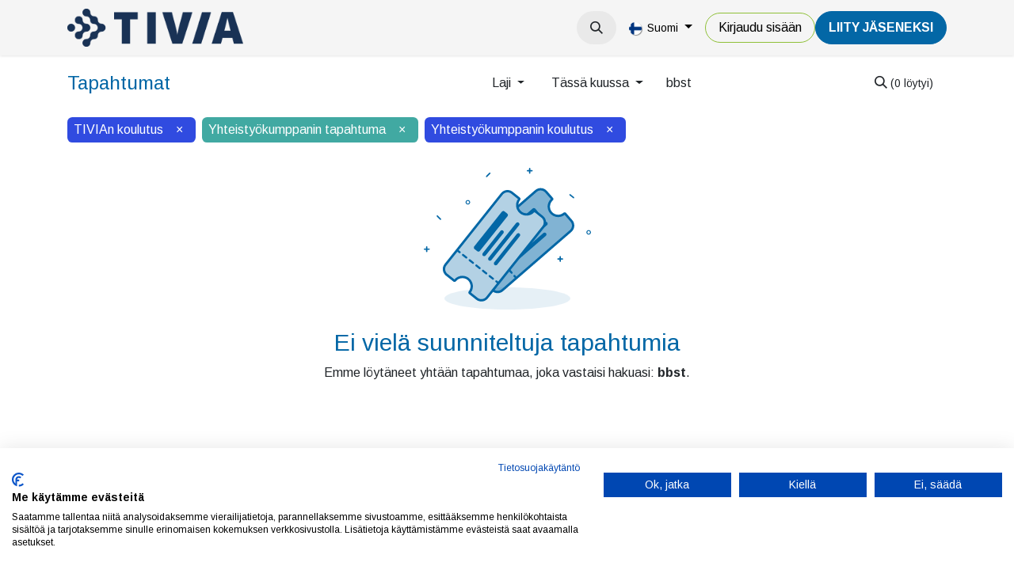

--- FILE ---
content_type: text/html; charset=utf-8
request_url: https://tivia.fi/event?tags=%5B8%2C+6%2C+9%5D&date=month&search=bbst
body_size: 15242
content:
<!DOCTYPE html>
<html lang="fi-FI" data-website-id="1" data-main-object="ir.ui.view(6063,)" data-add2cart-redirect="1">
    <head>
        <meta charset="utf-8"/>
        <meta http-equiv="X-UA-Compatible" content="IE=edge"/>
        <meta name="viewport" content="width=device-width, initial-scale=1"/>
        <meta name="generator" content="Odoo"/>
            
        <meta property="og:type" content="website"/>
        <meta property="og:title" content="Events | TIVIA"/>
        <meta property="og:site_name" content="TIVIA"/>
        <meta property="og:url" content="https://tivia.fi/event"/>
        <meta property="og:image" content="https://tivia.fi/web/image/website/1/social_default_image?unique=e9976d6"/>
            
        <meta name="twitter:card" content="summary_large_image"/>
        <meta name="twitter:title" content="Events | TIVIA"/>
        <meta name="twitter:image" content="https://tivia.fi/web/image/website/1/social_default_image/300x300?unique=e9976d6"/>
        
        <link rel="canonical" href="https://tivia.fi/event"/>
        
        <link rel="preconnect" href="https://fonts.gstatic.com/" crossorigin=""/>
        <title>Events | TIVIA</title>
        <link type="image/x-icon" rel="shortcut icon" href="/web/image/website/1/favicon?unique=e9976d6"/>
        <script id="web.layout.odooscript" type="text/javascript">
            var odoo = {
                csrf_token: "acffce15432a370e53944aafcfb23f4dc74d54eao1800433938",
                debug: "",
            };
        </script>
        <script type="text/javascript">
            odoo.__session_info__ = {"is_admin": false, "is_system": false, "is_public": true, "is_website_user": true, "user_id": false, "is_frontend": true, "profile_session": null, "profile_collectors": null, "profile_params": null, "show_effect": true, "currencies": {"1": {"symbol": "\u20ac", "position": "after", "digits": [69, 2]}, "2": {"symbol": "$", "position": "before", "digits": [69, 2]}}, "bundle_params": {"lang": "en_US", "website_id": 1}, "websocket_worker_version": "17.0-1", "translationURL": "/website/translations", "cache_hashes": {"translations": "15ee171ef244806eac9073a28b664024f1b550e4"}, "recaptcha_public_key": "6LeKul4dAAAAAC2ZbRwtAp4Frv8S22GRFr8Pw6PF", "geoip_country_code": null, "geoip_phone_code": null, "lang_url_code": "fi"};
            if (!/(^|;\s)tz=/.test(document.cookie)) {
                const userTZ = Intl.DateTimeFormat().resolvedOptions().timeZone;
                document.cookie = `tz=${userTZ}; path=/`;
            }
        </script>
                <script src="https://consent.cookiefirst.com/sites/tivia.fi-109e432e-0872-40d1-91a6-a8fc2b012bc7/consent.js"></script>
        <script type="text/javascript" defer="defer" src="/web/assets/1/8f90415/web.assets_frontend_minimal.min.js" onerror="__odooAssetError=1"></script>
        <script type="text/javascript" defer="defer" data-src="https://cdn.jsdelivr.net/npm/@popperjs/core@2.11.6/dist/umd/popper.min.js"></script>
        <script type="text/javascript" defer="defer" data-src="https://cdn.jsdelivr.net/npm/@eonasdan/tempus-dominus@6.9.4/dist/js/tempus-dominus.min.js"></script>
        <script type="text/javascript" defer="defer" data-src="/web/assets/1/237758a/web.assets_frontend_lazy.min.js" onerror="__odooAssetError=1"></script>
        
            <meta name="robots" content="none"/>
        
                <link rel="prefetch" href="/ks_dashboard_ninja/static/images/loader.gif" as="image"/>
        <link rel="preload" href="/web/static/src/libs/fontawesome/fonts/fontawesome-webfont.woff2?v=4.7.0" as="font" crossorigin=""/>
        <link type="text/css" rel="stylesheet" href="https://cdn.jsdelivr.net/npm/@eonasdan/tempus-dominus@6.9.4/dist/css/tempus-dominus.min.css"/>
        <link type="text/css" rel="stylesheet" href="/web/assets/1/655205e/web.assets_frontend.min.css"/>
        <!-- Snoobi siteanalytics V2.0 -->
<script type='text/javascript'>
var _saq = _saq || [];
(function() {
var account = 'tttori_fi';
var snbpagename = '';
var snbsection = '';
var snbcookies = 'session';
var anchors = '1';
var snbscript =
document.createElement('script');
snbscript.type = 'text/javascript';
snbscript.async= true;
snbscript.src = ('https:' ==
document.location.protocol ? 'https://' :
'http://')
+ 'eu2.snoobi.com/?account=' + account
+ '&page_name=' + snbpagename
+ '&section=' + snbsection
+ '&anchors=' + anchors
+ '&cookies=' + snbcookies;
var s =
document.getElementsByTagName('script')[0];
s.parentNode.insertBefore(snbscript, s);
})();
</script>

<!-- Matomo -->
<script>
  var _paq = window._paq = window._paq || [];
  /* tracker methods like "setCustomDimension" should be called before "trackPageView" */
  _paq.push(['trackPageView']);
  _paq.push(['enableLinkTracking']);
  (function() {
    var u="https://tivia.matomo.cloud/";
    _paq.push(['setTrackerUrl', u+'matomo.php']);
    _paq.push(['setSiteId', '1']);
    var d=document, g=d.createElement('script'), s=d.getElementsByTagName('script')[0];
    g.async=true; g.src='//cdn.matomo.cloud/tivia.matomo.cloud/matomo.js'; s.parentNode.insertBefore(g,s);
  })();
</script>
<noscript><p><img src="https://tivia.matomo.cloud/matomo.php?idsite=1&amp;rec=1" style="border:0;" alt="" /></p></noscript>
<!-- End Matomo Code -->
    </head>
    <body>



        <div id="wrapwrap" class="   ">
                <header id="top" data-anchor="true" data-name="Header" data-extra-items-toggle-aria-label="Lisäkohteiden painike" class="   o_header_disappears o_hoverable_dropdown" style=" ">
                    
    <nav data-name="Navbar" aria-label="Main" class="navbar navbar-expand-lg navbar-light o_colored_level o_cc d-none d-lg-block shadow-sm ">
        

            <div id="o_main_nav" class="o_main_nav container">
                
    <a data-name="Navbar Logo" href="/" class="navbar-brand logo me-4">
            
            <span role="img" aria-label="Logo of TIVIA" title="TIVIA"><img src="/web/image/website/1/logo/TIVIA?unique=e9976d6" class="img img-fluid" width="95" height="40" alt="TIVIA" loading="lazy"/></span>
        </a>
    
                
    <ul id="top_menu" role="menu" class="nav navbar-nav top_menu o_menu_loading me-auto">
        

                    
    <li role="presentation" class="nav-item dropdown ">
        <a data-bs-toggle="dropdown" href="#" role="menuitem" class="nav-link dropdown-toggle   ">
            <span>Tapahtumat</span>
        </a>
        <ul role="menu" class="dropdown-menu ">
    <li role="presentation" class="">
        <a role="menuitem" href="/event?tags=%5B10%2C+4%2C+7%2C+8%5D" class="dropdown-item ">
            <span>Tapahtumat</span>
        </a>
    </li>
    <li role="presentation" class="">
        <a role="menuitem" href="/event?tags=%5B9%2C+3%2C+5%2C+6%5D" class="dropdown-item ">
            <span>Koulutukset</span>
        </a>
    </li>
    <li role="presentation" class="">
        <a role="menuitem" href="/verkkosisallot" class="dropdown-item ">
            <span>Verkkosisällöt</span>
        </a>
    </li>
        </ul>
        </li>
    <li role="presentation" class="nav-item">
        <a role="menuitem" href="/uutiset" class="nav-link ">
            <span>Uutiset</span>
        </a>
    </li>
    <li role="presentation" class="nav-item dropdown ">
        <a data-bs-toggle="dropdown" href="#" role="menuitem" class="nav-link dropdown-toggle   ">
            <span>Jäsenyys</span>
        </a>
        <ul role="menu" class="dropdown-menu ">
    <li role="presentation" class="">
        <a role="menuitem" href="/yritysjasenyys" class="dropdown-item ">
            <span>Yritysjäsenyys</span>
        </a>
    </li>
    <li role="presentation" class="">
        <a role="menuitem" href="/jasenyys" class="dropdown-item ">
            <span>Henkilöjäsenyys</span>
        </a>
    </li>
    <li role="presentation" class="">
        <a role="menuitem" href="/jasenyys/opiskelijoille" class="dropdown-item ">
            <span>Opiskelijoille</span>
        </a>
    </li>
    <li role="presentation" class="">
        <a role="menuitem" href="/jasenyys/jasenedut-yhteistyokumppaneiltamme" class="dropdown-item ">
            <span>Muut jäsenedut</span>
        </a>
    </li>
        </ul>
        </li>
    <li role="presentation" class="nav-item dropdown ">
        <a data-bs-toggle="dropdown" href="#" role="menuitem" class="nav-link dropdown-toggle   ">
            <span>TIVIA</span>
        </a>
        <ul role="menu" class="dropdown-menu ">
    <li role="presentation" class="">
        <a role="menuitem" href="/tivia" class="dropdown-item ">
            <span>TIVIA-yhteisö</span>
        </a>
    </li>
    <li role="presentation" class="">
        <a role="menuitem" href="/yritysjasenet" class="dropdown-item ">
            <span>Yritysjäsenet</span>
        </a>
    </li>
    <li role="presentation" class="">
        <a role="menuitem" href="/tivia/hallinto" class="dropdown-item ">
            <span>Hallinto</span>
        </a>
    </li>
    <li role="presentation" class="">
        <a role="menuitem" href="/tivia/tivian-historia" class="dropdown-item ">
            <span>Historia</span>
        </a>
    </li>
    <li role="presentation" class="">
        <a role="menuitem" href="/medialle" class="dropdown-item ">
            <span>Medialle</span>
        </a>
    </li>
    <li role="presentation" class="">
        <a role="menuitem" href="/toimiala/tutkimukset" class="dropdown-item ">
            <span>Tutkimukset</span>
        </a>
    </li>
    <li role="presentation" class="">
        <a role="menuitem" href="/toimiala/julkaisut" class="dropdown-item ">
            <span>Julkaisut</span>
        </a>
    </li>
    <li role="presentation" class="">
        <a role="menuitem" href="/toimiala/etiikan-ohjeet" class="dropdown-item ">
            <span>Etiikan ohjeet</span>
        </a>
    </li>
    <li role="presentation" class="">
        <a role="menuitem" href="https://tietotekniikantutkimussaatio.fi/" class="dropdown-item ">
            <span>Tietotekniikan tutkimussäätiö</span>
        </a>
    </li>
    <li role="presentation" class="">
        <a role="menuitem" href="/it-sopimusehdot" class="dropdown-item ">
            <span>IT-sopimusehdot</span>
        </a>
    </li>
    <li role="presentation" class="">
        <a role="menuitem" href="/green-ict-hanke" class="dropdown-item ">
            <span>Green ICT -hanke</span>
        </a>
    </li>
    <li role="presentation" class="">
        <a role="menuitem" href="/green-ict-visiiri" class="dropdown-item ">
            <span>Green ICT VISIIRI</span>
        </a>
    </li>
    <li role="presentation" class="">
        <a role="menuitem" href="https://tivia.fi/green-ict-kiertue-2025" class="dropdown-item ">
            <span>Green ICT -kiertue 2025</span>
        </a>
    </li>
    <li role="presentation" class="">
        <a role="menuitem" href="/tivia/ohjeita-ja-lomakkeita" class="dropdown-item ">
            <span>Ohjeet ja lomakkeet</span>
        </a>
    </li>
        </ul>
        </li>
                
    </ul>
                
                <ul class="navbar-nav align-items-center gap-2 flex-shrink-0 justify-content-end ps-3">
                    
        
            <li class=" divider d-none"></li> 
            <li class="o_wsale_my_cart d-none ">
                <a href="/shop/cart" aria-label="verkkokaupan ostoskori" class="o_navlink_background btn position-relative rounded-circle p-1 text-center text-reset">
                    <div class="">
                        <i class="fa fa-shopping-cart fa-stack o_editable_media"></i>
                        <sup class="my_cart_quantity badge text-bg-primary position-absolute top-0 end-0 mt-n1 me-n1 rounded-pill d-none" data-order-id="">0</sup>
                    </div>
                </a>
            </li>
        
                    
        <li class="">
                <div class="modal fade css_editable_mode_hidden" id="o_search_modal" aria-hidden="true" tabindex="-1">
                    <div class="modal-dialog modal-lg pt-5">
                        <div class="modal-content mt-5">
    <form method="get" class="o_searchbar_form o_wait_lazy_js s_searchbar_input " action="/website/search" data-snippet="s_searchbar_input">
            <div role="search" class="input-group input-group-lg">
        <input type="search" name="search" class="search-query form-control oe_search_box border-0 bg-light border border-end-0 p-3" placeholder="Hae..." data-search-type="all" data-limit="5" data-display-image="true" data-display-description="true" data-display-extra-link="true" data-display-detail="true" data-order-by="name asc"/>
        <button type="submit" aria-label="Hae" title="Hae" class="btn oe_search_button border border-start-0 px-4 bg-o-color-4">
            <i class="oi oi-search"></i>
        </button>
    </div>

            <input name="order" type="hidden" class="o_search_order_by" value="name asc"/>
            
    
        </form>
                        </div>
                    </div>
                </div>
                <a data-bs-target="#o_search_modal" data-bs-toggle="modal" role="button" title="Hae" href="#" class="btn rounded-circle p-1 lh-1 o_navlink_background text-reset o_not_editable">
                    <i class="oi oi-search fa-stack lh-lg" contenteditable="false"></i>
                </a>
        </li>
                    
                    
                    
        <li data-name="Language Selector" class="o_header_language_selector ">
        
            <div class="js_language_selector  dropdown d-print-none">
                <button type="button" data-bs-toggle="dropdown" aria-haspopup="true" aria-expanded="true" class="btn border-0 dropdown-toggle btn-outline-secondary border-0">
    <img class="o_lang_flag " src="/base/static/img/country_flags/fi.png?height=25" alt=" Suomi" loading="lazy"/>
                    <span class="align-middle small"> Suomi</span>
                </button>
                <div role="menu" class="dropdown-menu dropdown-menu-end">
                        <a class="dropdown-item js_change_lang " role="menuitem" href="/en/event?tags=%5B8%2C+6%2C+9%5D&amp;date=month&amp;search=bbst" data-url_code="en" title="English (US)">
    <img class="o_lang_flag " src="/base/static/img/country_flags/us.png?height=25" alt="English (US)" loading="lazy"/>
                            <span class="small">English (US)</span>
                        </a>
                        <a class="dropdown-item js_change_lang active" role="menuitem" href="/event?tags=%5B8%2C+6%2C+9%5D&amp;date=month&amp;search=bbst" data-url_code="fi" title=" Suomi">
    <img class="o_lang_flag " src="/base/static/img/country_flags/fi.png?height=25" alt=" Suomi" loading="lazy"/>
                            <span class="small"> Suomi</span>
                        </a>
                </div>
            </div>
        
        </li>
                    
            <li class=" o_no_autohide_item">
                <a href="/web/login" class="btn btn-outline-secondary">Kirjaudu sisään</a>
            </li>
                    
        
        
                    
        <li class="">
            <div class="oe_structure oe_structure_solo ">
                <section class="oe_unremovable oe_unmovable s_text_block o_colored_level" data-snippet="s_text_block" data-name="Text" style="background-image: none;">
                    <div class="container"><a href="/liity-jaseneksi" class="oe_unremovable btn_cta btn btn-primary" data-bs-original-title="" title="" aria-describedby="popover351078">LiiTY JÄSENEKSI</a><br/></div>
                </section>
            </div>
        </li>
                </ul>
            </div>
        
    </nav>
    <nav data-name="Navbar" aria-label="Mobile" class="navbar  navbar-light o_colored_level o_cc o_header_mobile d-block d-lg-none shadow-sm px-0 ">
        

        <div class="o_main_nav container flex-wrap justify-content-between">
            
    <a data-name="Navbar Logo" href="/" class="navbar-brand logo ">
            
            <span role="img" aria-label="Logo of TIVIA" title="TIVIA"><img src="/web/image/website/1/logo/TIVIA?unique=e9976d6" class="img img-fluid" width="95" height="40" alt="TIVIA" loading="lazy"/></span>
        </a>
    
            <ul class="o_header_mobile_buttons_wrap navbar-nav flex-row align-items-center gap-2 mb-0">
        
            <li class=" divider d-none"></li> 
            <li class="o_wsale_my_cart d-none ">
                <a href="/shop/cart" aria-label="verkkokaupan ostoskori" class="o_navlink_background_hover btn position-relative rounded-circle border-0 p-1 text-reset">
                    <div class="">
                        <i class="fa fa-shopping-cart fa-stack o_editable_media"></i>
                        <sup class="my_cart_quantity badge text-bg-primary position-absolute top-0 end-0 mt-n1 me-n1 rounded-pill d-none" data-order-id="">0</sup>
                    </div>
                </a>
            </li>
        
                <li class="o_not_editable">
                    <button class="nav-link btn me-auto p-2 o_not_editable" type="button" data-bs-toggle="offcanvas" data-bs-target="#top_menu_collapse_mobile" aria-controls="top_menu_collapse_mobile" aria-expanded="false" aria-label="Kytke navigaatio päälle/pois">
                        <span class="navbar-toggler-icon"></span>
                    </button>
                </li>
            </ul>
            <div id="top_menu_collapse_mobile" class="offcanvas offcanvas-end o_navbar_mobile">
                <div class="offcanvas-header justify-content-end o_not_editable">
                    <button type="button" class="nav-link btn-close" data-bs-dismiss="offcanvas" aria-label="Sulje"></button>
                </div>
                <div class="offcanvas-body d-flex flex-column justify-content-between h-100 w-100">
                    <ul class="navbar-nav">
                        
                        
        <li class="">
    <form method="get" class="o_searchbar_form o_wait_lazy_js s_searchbar_input " action="/website/search" data-snippet="s_searchbar_input">
            <div role="search" class="input-group mb-3">
        <input type="search" name="search" class="search-query form-control oe_search_box border-0 bg-light rounded-start-pill text-bg-light ps-3" placeholder="Hae..." data-search-type="all" data-limit="0" data-display-image="true" data-display-description="true" data-display-extra-link="true" data-display-detail="true" data-order-by="name asc"/>
        <button type="submit" aria-label="Hae" title="Hae" class="btn oe_search_button rounded-end-pill bg-o-color-3 pe-3">
            <i class="oi oi-search"></i>
        </button>
    </div>

            <input name="order" type="hidden" class="o_search_order_by" value="name asc"/>
            
    
        </form>
        </li>
                        
    <ul role="menu" class="nav navbar-nav top_menu  ">
        

                            
    <li role="presentation" class="nav-item dropdown ">
        <a data-bs-toggle="dropdown" href="#" role="menuitem" class="nav-link dropdown-toggle   d-flex justify-content-between align-items-center">
            <span>Tapahtumat</span>
        </a>
        <ul role="menu" class="dropdown-menu position-relative rounded-0 o_dropdown_without_offset">
    <li role="presentation" class="">
        <a role="menuitem" href="/event?tags=%5B10%2C+4%2C+7%2C+8%5D" class="dropdown-item ">
            <span>Tapahtumat</span>
        </a>
    </li>
    <li role="presentation" class="">
        <a role="menuitem" href="/event?tags=%5B9%2C+3%2C+5%2C+6%5D" class="dropdown-item ">
            <span>Koulutukset</span>
        </a>
    </li>
    <li role="presentation" class="">
        <a role="menuitem" href="/verkkosisallot" class="dropdown-item ">
            <span>Verkkosisällöt</span>
        </a>
    </li>
        </ul>
        </li>
    <li role="presentation" class="nav-item">
        <a role="menuitem" href="/uutiset" class="nav-link ">
            <span>Uutiset</span>
        </a>
    </li>
    <li role="presentation" class="nav-item dropdown ">
        <a data-bs-toggle="dropdown" href="#" role="menuitem" class="nav-link dropdown-toggle   d-flex justify-content-between align-items-center">
            <span>Jäsenyys</span>
        </a>
        <ul role="menu" class="dropdown-menu position-relative rounded-0 o_dropdown_without_offset">
    <li role="presentation" class="">
        <a role="menuitem" href="/yritysjasenyys" class="dropdown-item ">
            <span>Yritysjäsenyys</span>
        </a>
    </li>
    <li role="presentation" class="">
        <a role="menuitem" href="/jasenyys" class="dropdown-item ">
            <span>Henkilöjäsenyys</span>
        </a>
    </li>
    <li role="presentation" class="">
        <a role="menuitem" href="/jasenyys/opiskelijoille" class="dropdown-item ">
            <span>Opiskelijoille</span>
        </a>
    </li>
    <li role="presentation" class="">
        <a role="menuitem" href="/jasenyys/jasenedut-yhteistyokumppaneiltamme" class="dropdown-item ">
            <span>Muut jäsenedut</span>
        </a>
    </li>
        </ul>
        </li>
    <li role="presentation" class="nav-item dropdown ">
        <a data-bs-toggle="dropdown" href="#" role="menuitem" class="nav-link dropdown-toggle   d-flex justify-content-between align-items-center">
            <span>TIVIA</span>
        </a>
        <ul role="menu" class="dropdown-menu position-relative rounded-0 o_dropdown_without_offset">
    <li role="presentation" class="">
        <a role="menuitem" href="/tivia" class="dropdown-item ">
            <span>TIVIA-yhteisö</span>
        </a>
    </li>
    <li role="presentation" class="">
        <a role="menuitem" href="/yritysjasenet" class="dropdown-item ">
            <span>Yritysjäsenet</span>
        </a>
    </li>
    <li role="presentation" class="">
        <a role="menuitem" href="/tivia/hallinto" class="dropdown-item ">
            <span>Hallinto</span>
        </a>
    </li>
    <li role="presentation" class="">
        <a role="menuitem" href="/tivia/tivian-historia" class="dropdown-item ">
            <span>Historia</span>
        </a>
    </li>
    <li role="presentation" class="">
        <a role="menuitem" href="/medialle" class="dropdown-item ">
            <span>Medialle</span>
        </a>
    </li>
    <li role="presentation" class="">
        <a role="menuitem" href="/toimiala/tutkimukset" class="dropdown-item ">
            <span>Tutkimukset</span>
        </a>
    </li>
    <li role="presentation" class="">
        <a role="menuitem" href="/toimiala/julkaisut" class="dropdown-item ">
            <span>Julkaisut</span>
        </a>
    </li>
    <li role="presentation" class="">
        <a role="menuitem" href="/toimiala/etiikan-ohjeet" class="dropdown-item ">
            <span>Etiikan ohjeet</span>
        </a>
    </li>
    <li role="presentation" class="">
        <a role="menuitem" href="https://tietotekniikantutkimussaatio.fi/" class="dropdown-item ">
            <span>Tietotekniikan tutkimussäätiö</span>
        </a>
    </li>
    <li role="presentation" class="">
        <a role="menuitem" href="/it-sopimusehdot" class="dropdown-item ">
            <span>IT-sopimusehdot</span>
        </a>
    </li>
    <li role="presentation" class="">
        <a role="menuitem" href="/green-ict-hanke" class="dropdown-item ">
            <span>Green ICT -hanke</span>
        </a>
    </li>
    <li role="presentation" class="">
        <a role="menuitem" href="/green-ict-visiiri" class="dropdown-item ">
            <span>Green ICT VISIIRI</span>
        </a>
    </li>
    <li role="presentation" class="">
        <a role="menuitem" href="https://tivia.fi/green-ict-kiertue-2025" class="dropdown-item ">
            <span>Green ICT -kiertue 2025</span>
        </a>
    </li>
    <li role="presentation" class="">
        <a role="menuitem" href="/tivia/ohjeita-ja-lomakkeita" class="dropdown-item ">
            <span>Ohjeet ja lomakkeet</span>
        </a>
    </li>
        </ul>
        </li>
                        
    </ul>
                        
                        
                    </ul>
                    <ul class="navbar-nav gap-2 mt-3 w-100">
                        
            <li class=" o_no_autohide_item">
                <a href="/web/login" class="btn btn-outline-secondary w-100">Kirjaudu sisään</a>
            </li>
                        
        
        
                        
        <li data-name="Language Selector" class="o_header_language_selector ">
        
            <div class="js_language_selector dropup dropdown d-print-none">
                <button type="button" data-bs-toggle="dropdown" aria-haspopup="true" aria-expanded="true" class="btn border-0 dropdown-toggle btn-outline-secondary d-flex align-items-center w-100 px-2">
    <img class="o_lang_flag me-2" src="/base/static/img/country_flags/fi.png?height=25" alt=" Suomi" loading="lazy"/>
                    <span class="align-middle me-auto small"> Suomi</span>
                </button>
                <div role="menu" class="dropdown-menu w-100">
                        <a class="dropdown-item js_change_lang " role="menuitem" href="/en/event?tags=%5B8%2C+6%2C+9%5D&amp;date=month&amp;search=bbst" data-url_code="en" title="English (US)">
    <img class="o_lang_flag me-2" src="/base/static/img/country_flags/us.png?height=25" alt="English (US)" loading="lazy"/>
                            <span class="me-auto small">English (US)</span>
                        </a>
                        <a class="dropdown-item js_change_lang active" role="menuitem" href="/event?tags=%5B8%2C+6%2C+9%5D&amp;date=month&amp;search=bbst" data-url_code="fi" title=" Suomi">
    <img class="o_lang_flag me-2" src="/base/static/img/country_flags/fi.png?height=25" alt=" Suomi" loading="lazy"/>
                            <span class="me-auto small"> Suomi</span>
                        </a>
                </div>
            </div>
        
        </li>
                        
        <li class="">
            <div class="oe_structure oe_structure_solo ">
                <section class="oe_unremovable oe_unmovable s_text_block o_colored_level" data-snippet="s_text_block" data-name="Text" style="background-image: none;">
                    <div class="container"><a href="/liity-jaseneksi" class="oe_unremovable btn_cta btn btn-primary w-100" data-bs-original-title="" title="" aria-describedby="popover351078">LiiTY JÄSENEKSI</a><br/></div>
                </section>
            </div>
        </li>
                    </ul>
                </div>
            </div>
        </div>
    
    </nav>
    
        </header>
                <main>
                    

        <div id="wrap" class="o_wevent_index">
            
            
        <div class="container mt-3 mb-4">
            <div class="o_wevent_index_topbar_filters d-flex d-print-none align-items-center justify-content-end flex-wrap gap-2 w-100">
                <h2 class="h4 my-0 me-auto pe-sm-4">Tapahtumat</h2>
                        <div class="dropdown d-none d-lg-block">
                            <a href="#" role="button" class="btn btn-light dropdown-toggle" data-bs-toggle="dropdown">
                                Laji
                            </a>
                            <div class="dropdown-menu">
                                    <a href="/event?tags=%5B3%2C+6%2C+8%2C+9%5D&amp;date=month&amp;search=bbst" class="dropdown-item d-flex align-items-center justify-content-between ">
                                        Sertifiointitesti
                                    </a>
                                    <a href="/event?tags=%5B4%2C+6%2C+8%2C+9%5D&amp;date=month&amp;search=bbst" class="dropdown-item d-flex align-items-center justify-content-between ">
                                        Yhdistyksen tapahtuma
                                    </a>
                                    <a href="/event?tags=%5B5%2C+6%2C+8%2C+9%5D&amp;date=month&amp;search=bbst" class="dropdown-item d-flex align-items-center justify-content-between ">
                                        Yhdistyksen koulutus
                                    </a>
                                    <a href="/event?tags=%5B8%2C+9%5D&amp;date=month&amp;search=bbst" class="dropdown-item d-flex align-items-center justify-content-between active">
                                        TIVIAn koulutus
                                    </a>
                                    <a href="/event?tags=%5B7%2C+6%2C+8%2C+9%5D&amp;date=month&amp;search=bbst" class="dropdown-item d-flex align-items-center justify-content-between ">
                                        TIVIAn tapahtuma
                                    </a>
                                    <a href="/event?tags=%5B6%2C+9%5D&amp;date=month&amp;search=bbst" class="dropdown-item d-flex align-items-center justify-content-between active">
                                        Yhteistyökumppanin tapahtuma
                                    </a>
                                    <a href="/event?tags=%5B6%2C+8%5D&amp;date=month&amp;search=bbst" class="dropdown-item d-flex align-items-center justify-content-between active">
                                        Yhteistyökumppanin koulutus
                                    </a>
                                    <a href="/event?tags=%5B11%2C+6%2C+8%2C+9%5D&amp;date=month&amp;search=bbst" class="dropdown-item d-flex align-items-center justify-content-between ">
                                        TIVIA jäsenyhdistystapahtuma
                                    </a>
                                    <a href="/event?tags=%5B13%2C+6%2C+8%2C+9%5D&amp;date=month&amp;search=bbst" class="dropdown-item d-flex align-items-center justify-content-between ">
                                        VISIIRI
                                    </a>
                                    <a href="/event?tags=%5B10%2C+6%2C+8%2C+9%5D&amp;date=month&amp;search=bbst" class="dropdown-item d-flex align-items-center justify-content-between ">
                                        IT Insider -verkkotapahtuma
                                    </a>
                                    <a href="/event?tags=%5B12%2C+6%2C+8%2C+9%5D&amp;date=month&amp;search=bbst" class="dropdown-item d-flex align-items-center justify-content-between ">
                                        Tietoturva ry:n tapahtuma
                                    </a>
                                    <a href="/event?tags=%5B14%2C+6%2C+8%2C+9%5D&amp;date=month&amp;search=bbst" class="dropdown-item d-flex align-items-center justify-content-between ">
                                        DAMA ry:n tapahtuma
                                    </a>
                                    <a href="/event?tags=%5B16%2C+6%2C+8%2C+9%5D&amp;date=month&amp;search=bbst" class="dropdown-item d-flex align-items-center justify-content-between ">
                                        Tietoturva ry:n koulutus
                                    </a>
                            </div>
                        </div>
        <div class="dropdown d-none d-lg-block">
            <a href="#" role="button" class="btn btn-light dropdown-toggle" data-bs-toggle="dropdown" title="Suodata päivämäärän mukaan">
                Tässä kuussa
            </a>
            <div class="dropdown-menu">
                        <a href="/event?date=upcoming&amp;tags=%5B8%2C+6%2C+9%5D&amp;search=bbst" class="dropdown-item d-flex align-items-center justify-content-between ">
                            Tulevat tapahtumat
                            <span class="badge rounded-pill ms-3 text-bg-primary">1</span>
                        </a>
                        <a href="/event?date=old&amp;tags=%5B8%2C+6%2C+9%5D&amp;search=bbst" class="dropdown-item d-flex align-items-center justify-content-between ">
                            Menneet tapahtumat
                        </a>
                        <a href="/event?date=all&amp;tags=%5B8%2C+6%2C+9%5D&amp;search=bbst" class="dropdown-item d-flex align-items-center justify-content-between ">
                            Kaikki tapahtumat
                        </a>
            </div>
        </div>
                <div class="o_wevent_search d-flex w-100 w-lg-auto">
                    <div class="w-100 flex-grow-1">
    <form method="get" class="o_searchbar_form o_wait_lazy_js s_searchbar_input " action="/event" data-snippet="s_searchbar_input">
            <div role="search" class="input-group o_wevent_event_searchbar_form flex-grow-1 ">
        <input type="search" name="search" class="search-query form-control oe_search_box border-0 bg-light None" placeholder="Etsi tapahtumaa..." value="bbst" data-search-type="events" data-limit="5" data-display-image="true" data-display-description="true" data-display-extra-link="true" data-display-detail="false" data-order-by="name asc"/>
        <button type="submit" aria-label="Hae" title="Hae" class="btn oe_search_button btn-light">
            <i class="oi oi-search"></i>
            <span class="oe_search_found">
                <small>(0 löytyi)</small>
            </span>
        </button>
    </div>

            <input name="order" type="hidden" class="o_search_order_by" value="name asc"/>
            
            <input type="hidden" name="tags" value="[8, 6, 9]"/>
            <input type="hidden" name="date" value="month"/>
        
    
        </form>
                    </div>
                    <button class="btn btn-light position-relative ms-2 d-lg-none" data-bs-toggle="offcanvas" data-bs-target="#o_wevent_index_offcanvas">
                        <i class="fa fa-sliders"></i>
                    </button>
                </div>
        <div class="o_pricelist_dropdown dropdown d-none">

            <a role="button" href="#" data-bs-toggle="dropdown" class="dropdown-toggle btn btn-">
                Julkinen hinnasto
            </a>
            <div class="dropdown-menu" role="menu">
                    <a role="menuitem" class="dropdown-item" href="/shop/change_pricelist/1">
                        <span class="switcher_pricelist small" data-pl_id="1">Julkinen hinnasto</span>
                    </a>
            </div>
        </div>
            </div>
            
            <div id="o_wevent_index_offcanvas" class="o_website_offcanvas offcanvas offcanvas-end d-lg-none p-0 overflow-visible mw-75">
                <div class="offcanvas-header">
                    <h5 class="offcanvas-title">Suotimet</h5>
                    <button type="button" class="btn-close" data-bs-dismiss="offcanvas" aria-label="Sulje"></button>
                </div>
                <div class="offcanvas-body p-0">
                    <div class="accordion accordion-flush">
                            <div class="accordion-item">
                                <h2 class="accordion-header">
                                    <button class="accordion-button collapsed" type="button" data-bs-toggle="collapse" aria-expanded="false" aria-controls="o_wevent_offcanvas_cat_2" data-bs-target=".o_wevent_offcanvas_cat_2">
                                        Laji
                                    </button>
                                </h2>
                                <div id="o_wevent_offcanvas_cat_2" class="o_wevent_offcanvas_cat_2 accordion-collapse collapse">
                                    <div class="accordion-body pt-0">
                                        <ul class="list-group list-group-flush">
                                                <li class="list-group-item border-0 px-0">
                                                    <a class="text-reset" href="/event?tags=%5B3%2C+6%2C+8%2C+9%5D&amp;date=month&amp;search=bbst" title="Sertifiointitesti">
                                                        <div class="form-check">
                                                            <input class="form-check-input pe-none" type="checkbox" name="11"/>
                                                            <label class="form-check-label" for="11">Sertifiointitesti</label>
                                                        </div>
                                                    </a>
                                                </li>
                                                <li class="list-group-item border-0 px-0">
                                                    <a class="text-reset" href="/event?tags=%5B4%2C+6%2C+8%2C+9%5D&amp;date=month&amp;search=bbst" title="Yhdistyksen tapahtuma">
                                                        <div class="form-check">
                                                            <input class="form-check-input pe-none" type="checkbox" name="11"/>
                                                            <label class="form-check-label" for="11">Yhdistyksen tapahtuma</label>
                                                        </div>
                                                    </a>
                                                </li>
                                                <li class="list-group-item border-0 px-0">
                                                    <a class="text-reset" href="/event?tags=%5B5%2C+6%2C+8%2C+9%5D&amp;date=month&amp;search=bbst" title="Yhdistyksen koulutus">
                                                        <div class="form-check">
                                                            <input class="form-check-input pe-none" type="checkbox" name="10"/>
                                                            <label class="form-check-label" for="10">Yhdistyksen koulutus</label>
                                                        </div>
                                                    </a>
                                                </li>
                                                <li class="list-group-item border-0 px-0">
                                                    <a class="text-reset" href="/event?tags=%5B8%2C+9%5D&amp;date=month&amp;search=bbst" title="TIVIAn koulutus">
                                                        <div class="form-check">
                                                            <input class="form-check-input pe-none" type="checkbox" name="8" checked="True"/>
                                                            <label class="form-check-label" for="8">TIVIAn koulutus</label>
                                                        </div>
                                                    </a>
                                                </li>
                                                <li class="list-group-item border-0 px-0">
                                                    <a class="text-reset" href="/event?tags=%5B7%2C+6%2C+8%2C+9%5D&amp;date=month&amp;search=bbst" title="TIVIAn tapahtuma">
                                                        <div class="form-check">
                                                            <input class="form-check-input pe-none" type="checkbox" name="9"/>
                                                            <label class="form-check-label" for="9">TIVIAn tapahtuma</label>
                                                        </div>
                                                    </a>
                                                </li>
                                                <li class="list-group-item border-0 px-0">
                                                    <a class="text-reset" href="/event?tags=%5B6%2C+9%5D&amp;date=month&amp;search=bbst" title="Yhteistyökumppanin tapahtuma">
                                                        <div class="form-check">
                                                            <input class="form-check-input pe-none" type="checkbox" name="7" checked="True"/>
                                                            <label class="form-check-label" for="7">Yhteistyökumppanin tapahtuma</label>
                                                        </div>
                                                    </a>
                                                </li>
                                                <li class="list-group-item border-0 px-0">
                                                    <a class="text-reset" href="/event?tags=%5B6%2C+8%5D&amp;date=month&amp;search=bbst" title="Yhteistyökumppanin koulutus">
                                                        <div class="form-check">
                                                            <input class="form-check-input pe-none" type="checkbox" name="8" checked="True"/>
                                                            <label class="form-check-label" for="8">Yhteistyökumppanin koulutus</label>
                                                        </div>
                                                    </a>
                                                </li>
                                                <li class="list-group-item border-0 px-0">
                                                    <a class="text-reset" href="/event?tags=%5B11%2C+6%2C+8%2C+9%5D&amp;date=month&amp;search=bbst" title="TIVIA jäsenyhdistystapahtuma">
                                                        <div class="form-check">
                                                            <input class="form-check-input pe-none" type="checkbox" name="10"/>
                                                            <label class="form-check-label" for="10">TIVIA jäsenyhdistystapahtuma</label>
                                                        </div>
                                                    </a>
                                                </li>
                                                <li class="list-group-item border-0 px-0">
                                                    <a class="text-reset" href="/event?tags=%5B13%2C+6%2C+8%2C+9%5D&amp;date=month&amp;search=bbst" title="VISIIRI">
                                                        <div class="form-check">
                                                            <input class="form-check-input pe-none" type="checkbox" name="8"/>
                                                            <label class="form-check-label" for="8">VISIIRI</label>
                                                        </div>
                                                    </a>
                                                </li>
                                                <li class="list-group-item border-0 px-0">
                                                    <a class="text-reset" href="/event?tags=%5B10%2C+6%2C+8%2C+9%5D&amp;date=month&amp;search=bbst" title="IT Insider -verkkotapahtuma">
                                                        <div class="form-check">
                                                            <input class="form-check-input pe-none" type="checkbox" name="6"/>
                                                            <label class="form-check-label" for="6">IT Insider -verkkotapahtuma</label>
                                                        </div>
                                                    </a>
                                                </li>
                                                <li class="list-group-item border-0 px-0">
                                                    <a class="text-reset" href="/event?tags=%5B12%2C+6%2C+8%2C+9%5D&amp;date=month&amp;search=bbst" title="Tietoturva ry:n tapahtuma">
                                                        <div class="form-check">
                                                            <input class="form-check-input pe-none" type="checkbox" name="5"/>
                                                            <label class="form-check-label" for="5">Tietoturva ry:n tapahtuma</label>
                                                        </div>
                                                    </a>
                                                </li>
                                                <li class="list-group-item border-0 px-0">
                                                    <a class="text-reset" href="/event?tags=%5B14%2C+6%2C+8%2C+9%5D&amp;date=month&amp;search=bbst" title="DAMA ry:n tapahtuma">
                                                        <div class="form-check">
                                                            <input class="form-check-input pe-none" type="checkbox" name="7"/>
                                                            <label class="form-check-label" for="7">DAMA ry:n tapahtuma</label>
                                                        </div>
                                                    </a>
                                                </li>
                                                <li class="list-group-item border-0 px-0">
                                                    <a class="text-reset" href="/event?tags=%5B16%2C+6%2C+8%2C+9%5D&amp;date=month&amp;search=bbst" title="Tietoturva ry:n koulutus">
                                                        <div class="form-check">
                                                            <input class="form-check-input pe-none" type="checkbox" name="1"/>
                                                            <label class="form-check-label" for="1">Tietoturva ry:n koulutus</label>
                                                        </div>
                                                    </a>
                                                </li>
                                        </ul>
                                    </div>
                                </div>
                            </div>
                        <div class="accordion-item">
            <h2 class="accordion-header">
                <button class="accordion-button collapsed" type="button" data-bs-toggle="collapse" data-bs-target=".o_wevent_offcanvas_date" aria-expanded="false" aria-controls="o_wevent_offcanvas_date">
                    Päivämäärä
                </button>
            </h2>
            <div id="o_wevent_offcanvas_date" class="o_wevent_offcanvas_date accordion-collapse collapse" aria-labelledby="offcanvas_date">
                <div class="accordion-body pt-0">
                    <ul class="list-group list-group-flush">
                            <li class="list-group-item px-0 border-0">
                                <a class="d-flex align-items-center justify-content-between text-reset text-decoration-none" href="/event?date=upcoming&amp;tags=%5B8%2C+6%2C+9%5D&amp;search=bbst" title="Tulevat tapahtumat">
                                    <div class="form-check flex-basis-100">
                                        <input class="form-check-input pe-none" type="radio" name="Tulevat tapahtumat"/>
                                        <label class="form-check-label" for="Tulevat tapahtumat">Tulevat tapahtumat</label>
                                    </div>
                                    <span class="badge rounded-pill text-bg-light">1</span>
                                </a>
                            </li>
                            <li class="list-group-item px-0 border-0">
                                <a class="d-flex align-items-center justify-content-between text-reset text-decoration-none" href="/event?date=old&amp;tags=%5B8%2C+6%2C+9%5D&amp;search=bbst" title="Menneet tapahtumat">
                                    <div class="form-check flex-basis-100">
                                        <input class="form-check-input pe-none" type="radio" name="Menneet tapahtumat"/>
                                        <label class="form-check-label" for="Menneet tapahtumat">Menneet tapahtumat</label>
                                    </div>
                                </a>
                            </li>
                            <li class="list-group-item px-0 border-0">
                                <a class="d-flex align-items-center justify-content-between text-reset text-decoration-none" href="/event?date=all&amp;tags=%5B8%2C+6%2C+9%5D&amp;search=bbst" title="Kaikki tapahtumat">
                                    <div class="form-check flex-basis-100">
                                        <input class="form-check-input pe-none" type="radio" name="Kaikki tapahtumat"/>
                                        <label class="form-check-label" for="Kaikki tapahtumat">Kaikki tapahtumat</label>
                                    </div>
                                </a>
                            </li>
                    </ul>
                </div>
            </div>
        </div>
    <span class="o_wevent_offcanvas_country"></span>
                    </div>
                </div>
            </div>
        </div>
            
            <div id="oe_structure_we_index_1" class="oe_structure oe_empty"></div>
            
            <div class="o_wevent_events_list">
                <div class="container">
    <div class="d-flex align-items-center">
            <span class="d-inline-flex align-items-baseline rounded border ps-2 me-2 mb-2 o_tag_color_8">
                TIVIAn koulutus
                <a class="btn border-0 py-1 text-white" href="/event?tags=%5B8%2C+9%5D&amp;date=month&amp;search=bbst">×</a>
            </span>
            <span class="d-inline-flex align-items-baseline rounded border ps-2 me-2 mb-2 o_tag_color_7">
                Yhteistyökumppanin tapahtuma
                <a class="btn border-0 py-1 text-white" href="/event?tags=%5B6%2C+9%5D&amp;date=month&amp;search=bbst">×</a>
            </span>
            <span class="d-inline-flex align-items-baseline rounded border ps-2 me-2 mb-2 o_tag_color_8">
                Yhteistyökumppanin koulutus
                <a class="btn border-0 py-1 text-white" href="/event?tags=%5B6%2C+8%5D&amp;date=month&amp;search=bbst">×</a>
            </span>
    </div>
                    <div class="row">
                        <div id="o_wevent_index_main_col" class="col-md mb-3 opt_events_list_columns">
                            <div class="row g-4 g-lg-3 g-xxl-4">
                                
    
    
    <div class="col-12 text-center">
        <div class="my-4">
        <svg xmlns="http://www.w3.org/2000/svg" width="211" height="179" viewBox="0 0 211 179" fill="none">
            <g fill="var(--o-color-1, #000)">
                <path d="M189.68 38.15C189.98 37.78 189.92 37.24 189.55 36.94L185.07 33.34C184.7 33.04 184.16 33.1 183.86 33.47C183.56 33.84 183.62 34.38 183.99 34.68L188.47 38.28C188.84 38.58 189.38 38.52 189.68 38.15Z"></path>
                <path d="M175.07 114.26H173.06V112.25C173.06 111.77 172.67 111.39 172.2 111.39C171.73 111.39 171.34 111.78 171.34 112.25V114.26H169.33C168.85 114.26 168.47 114.65 168.47 115.12C168.47 115.59 168.86 115.98 169.33 115.98H171.34V117.99C171.34 118.47 171.73 118.85 172.2 118.85C172.67 118.85 173.06 118.46 173.06 117.99V115.98H175.07C175.55 115.98 175.93 115.59 175.93 115.12C175.93 114.65 175.54 114.26 175.07 114.26Z"></path>
                <path d="M6.6 101.9H4.59V99.89C4.59 99.41 4.2 99.03 3.73 99.03C3.26 99.03 2.87 99.42 2.87 99.89V101.9H0.86C0.38 101.9 0 102.29 0 102.76C0 103.23 0.39 103.62 0.86 103.62H2.87V105.63C2.87 106.11 3.26 106.49 3.73 106.49C4.2 106.49 4.59 106.1 4.59 105.63V103.62H6.6C7.08 103.62 7.46 103.23 7.46 102.76C7.46 102.29 7.07 101.9 6.6 101.9Z"></path>
                <path d="M136.57 2.87H134.56V0.86C134.56 0.38 134.17 0 133.7 0C133.23 0 132.84 0.39 132.84 0.86V2.87H130.83C130.35 2.87 129.97 3.26 129.97 3.73C129.97 4.2 130.36 4.59 130.83 4.59H132.84V6.6C132.84 7.08 133.23 7.46 133.7 7.46C134.17 7.46 134.56 7.07 134.56 6.6V4.59H136.57C137.05 4.59 137.43 4.2 137.43 3.73C137.43 3.26 137.04 2.87 136.57 2.87Z"></path>
                <path d="M16.41 60.22C16.07 60.56 16.07 61.1 16.41 61.44L20.47 65.5C20.81 65.84 21.35 65.84 21.69 65.5C22.03 65.16 22.03 64.62 21.69 64.28L17.63 60.22C17.29 59.88 16.75 59.88 16.41 60.22Z"></path>
                <path d="M83.97 6.25C83.63 5.91 83.09 5.91 82.75 6.25L78.69 10.31C78.35 10.65 78.35 11.19 78.69 11.53C79.03 11.87 79.57 11.87 79.91 11.53L83.97 7.47C84.31 7.13 84.31 6.59 83.97 6.25Z"></path>
                <path fill-rule="evenodd" clip-rule="evenodd" d="M55.59 45.22C54.64 45.22 53.87 44.45 53.87 43.5C53.87 42.55 54.64 41.78 55.59 41.78C56.54 41.78 57.31 42.55 57.31 43.5C57.31 44.45 56.54 45.22 55.59 45.22ZM55.59 46.37C54 46.37 52.72 45.08 52.72 43.5C52.72 41.92 54.01 40.63 55.59 40.63C57.17 40.63 58.46 41.92 58.46 43.5C58.46 45.08 57.17 46.37 55.59 46.37Z"></path>
                <path fill-rule="evenodd" clip-rule="evenodd" d="M208.09 83.22C207.14 83.22 206.37 82.45 206.37 81.5C206.37 80.55 207.14 79.78 208.09 79.78C209.04 79.78 209.81 80.55 209.81 81.5C209.81 82.45 209.04 83.22 208.09 83.22ZM208.09 84.37C206.5 84.37 205.22 83.08 205.22 81.5C205.22 79.92 206.51 78.63 208.09 78.63C209.67 78.63 210.96 79.92 210.96 81.5C210.96 83.08 209.67 84.37 208.09 84.37Z"></path>
            </g>
                <path fill="var(--o-color-1, #000)" opacity=".1" d="M105.47 179C149.377 179 184.97 172.732 184.97 165C184.97 157.268 149.377 151 105.47 151C61.5633 151 25.97 157.268 25.97 165C25.97 172.732 61.5633 179 105.47 179Z"></path>
                <path fill="var(--o-color-1, #000)" opacity=".5" d="M177.31 57.83C172.39 62.1 164.94 61.57 160.67 56.65C156.4 51.73 156.93 44.28 161.85 40.01H161.87C162.18 39.73 162.21 39.26 161.94 38.95L154.35 30.2C151.05 26.4 145.29 25.99 141.49 29.29L55.29 104.06C51.49 107.36 51.08 113.12 54.38 116.93L62.17 125.91C62.49 126.28 63.04 126.3 63.4 125.98C68.32 121.71 75.77 122.24 80.04 127.16C84.31 132.08 83.78 139.53 78.86 143.8C78.49 144.12 78.44 144.67 78.76 145.03L86.27 153.69C89.57 157.5 95.33 157.9 99.13 154.6L185.32 79.81C189.12 76.51 189.53 70.75 186.23 66.94L178.36 57.87C178.09 57.55 177.61 57.53 177.3 57.81L177.31 57.83Z"></path>
            <g fill="var(--o-color-1, #000)">
                <path d="M143.63 54.96L140.73 51.62C139.88 50.64 138.39 50.53 137.41 51.39L95.07 88.13C94.09 88.98 93.98 90.47 94.84 91.45L97.74 94.79C98.59 95.77 100.08 95.88 101.06 95.03L143.4 58.29C144.38 57.44 144.49 55.95 143.63 54.97V54.96Z"></path>
                <path d="M134.52 75.16C133.67 74.18 132.18 74.07 131.2 74.93L104.06 98.48C103.08 99.33 102.97 100.82 103.82 101.8C104.67 102.78 106.16 102.89 107.14 102.03L134.28 78.48C135.26 77.63 135.37 76.14 134.52 75.16Z"></path>
                <path d="M155.8 68.98C154.95 68 153.46 67.89 152.48 68.75L110.14 105.49C109.16 106.34 109.05 107.83 109.9 108.81C110.75 109.79 112.24 109.9 113.22 109.04L155.56 72.3C156.54 71.45 156.65 69.96 155.8 68.98Z"></path>
                <path d="M150.92 82.4L116.23 112.51C115.25 113.36 115.14 114.85 115.99 115.83C116.84 116.81 118.33 116.91 119.31 116.06L154 85.95C154.98 85.1 155.09 83.61 154.24 82.63C153.39 81.65 151.9 81.54 150.92 82.4Z"></path>
            </g>
            <g fill="var(--o-color-1, #000)">
                <path d="M110.85 133.81C110.49 133.81 110.14 133.66 109.88 133.37L106.36 129.32C105.89 128.79 105.95 127.97 106.49 127.51C107.02 127.05 107.83 127.1 108.3 127.64L111.82 131.69C112.29 132.22 112.23 133.04 111.69 133.5C111.45 133.71 111.15 133.81 110.85 133.81ZM103.82 125.71C103.46 125.71 103.11 125.56 102.85 125.27L99.33 121.22C98.87 120.69 98.92 119.87 99.46 119.41C99.99 118.94 100.81 119 101.27 119.54L104.79 123.59C105.26 124.12 105.19 124.93 104.66 125.4C104.42 125.61 104.12 125.71 103.82 125.71ZM96.79 117.61C96.43 117.61 96.08 117.46 95.82 117.17L92.3 113.12C91.83 112.59 91.89 111.77 92.43 111.31C92.96 110.84 93.78 110.9 94.24 111.44L97.76 115.49C98.23 116.02 98.17 116.84 97.63 117.3C97.39 117.51 97.09 117.61 96.79 117.61ZM89.76 109.51C89.4 109.51 89.05 109.36 88.79 109.07L85.27 105.02C84.8 104.49 84.86 103.67 85.4 103.21C85.93 102.74 86.75 102.8 87.21 103.34L90.73 107.39C91.2 107.92 91.14 108.74 90.6 109.2C90.36 109.41 90.06 109.51 89.76 109.51ZM82.73 101.41C82.37 101.41 82.02 101.26 81.76 100.97L78.24 96.92C77.77 96.39 77.83 95.57 78.37 95.11C78.9 94.64 79.72 94.7 80.18 95.24L83.7 99.29C84.17 99.82 84.11 100.64 83.57 101.1C83.33 101.31 83.03 101.41 82.73 101.41Z"></path>
                <path d="M93.18 158.32C90.21 158.32 87.25 157.08 85.16 154.67L77.65 146.01C77.23 145.52 77.03 144.91 77.08 144.27C77.14 143.65 77.43 143.08 77.9 142.67L77.94 142.64C79.99 140.85 81.24 138.35 81.43 135.62C81.63 132.87 80.74 130.22 78.94 128.14C75.22 123.85 68.7 123.39 64.41 127.11C63.93 127.52 63.33 127.73 62.71 127.7C62.07 127.67 61.48 127.38 61.07 126.89L53.28 117.91C51.42 115.77 50.51 113.03 50.71 110.2C50.91 107.37 52.2 104.79 54.34 102.93L140.5 28.15C144.92 24.32 151.64 24.79 155.47 29.21L163.06 37.96C163.45 38.41 163.64 38.99 163.6 39.59C163.56 40.19 163.28 40.73 162.84 41.12C158.53 44.86 158.07 51.38 161.79 55.67C165.51 59.96 172.03 60.42 176.32 56.7L176.36 56.67C176.8 56.29 177.36 56.11 177.94 56.14C178.55 56.17 179.1 56.45 179.5 56.9L187.37 65.97C189.23 68.11 190.14 70.85 189.94 73.68C189.74 76.51 188.45 79.09 186.31 80.95L100.13 155.74C98.12 157.48 95.65 158.33 93.18 158.33V158.32ZM80.31 144.52L87.42 152.71C90.17 155.89 95 156.23 98.18 153.47L184.36 78.68C185.9 77.34 186.82 75.49 186.97 73.46C187.12 71.43 186.46 69.46 185.12 67.93L177.73 59.42C172.2 63.72 164.19 62.98 159.54 57.63C154.89 52.28 155.3 44.24 160.33 39.37L153.22 31.17C150.47 27.99 145.64 27.65 142.46 30.41L56.27 105.2C54.73 106.54 53.81 108.39 53.66 110.42C53.51 112.45 54.17 114.42 55.51 115.95L62.89 124.46C68.43 120.08 76.51 120.79 81.18 126.17C83.51 128.85 84.65 132.28 84.4 135.82C84.17 139.16 82.71 142.23 80.3 144.52H80.31Z"></path>
                <path d="M75.69 93.29C75.33 93.29 74.98 93.14 74.72 92.85L73.04 90.92C72.57 90.39 72.63 89.57 73.17 89.11C73.7 88.65 74.51 88.71 74.98 89.24L76.66 91.18C77.13 91.71 77.07 92.53 76.53 92.99C76.29 93.2 75.99 93.3 75.69 93.3V93.29Z"></path>
                <path d="M116.05 139.79C115.69 139.79 115.34 139.64 115.08 139.35L113.4 137.42C112.94 136.89 113 136.07 113.53 135.61C114.06 135.14 114.88 135.2 115.34 135.74L117.02 137.67C117.49 138.2 117.43 139.02 116.89 139.48C116.65 139.69 116.35 139.79 116.05 139.79Z"></path>
            </g>
            <path d="M137.79 54.44C133.73 59.54 126.31 60.38 121.21 56.33C116.11 52.27 115.27 44.85 119.32 39.75V39.73C119.59 39.41 119.53 38.94 119.21 38.68L110.14 31.47C106.2 28.34 100.46 28.99 97.33 32.93L26.31 122.23C23.18 126.17 23.83 131.91 27.77 135.04L37.07 142.44C37.45 142.74 37.99 142.67 38.3 142.29C42.36 137.19 49.78 136.35 54.88 140.4C59.98 144.46 60.82 151.88 56.77 156.98C56.47 157.36 56.52 157.91 56.89 158.21L65.86 165.35C69.8 168.48 75.54 167.83 78.67 163.89L149.71 74.59C152.84 70.65 152.19 64.91 148.25 61.78L138.86 54.31C138.54 54.05 138.07 54.11 137.81 54.44H137.79Z" fill="#FFFFFF"></path>
            <path fill="var(--o-color-1, #000)" opacity=".3" d="M137.79 54.44C133.73 59.54 126.31 60.38 121.21 56.33C116.11 52.27 115.27 44.85 119.32 39.75V39.73C119.59 39.41 119.53 38.94 119.21 38.68L110.14 31.47C106.2 28.34 100.46 28.99 97.33 32.93L26.31 122.23C23.18 126.17 23.83 131.91 27.77 135.04L37.07 142.44C37.45 142.74 37.99 142.67 38.3 142.29C42.36 137.19 49.78 136.35 54.88 140.4C59.98 144.46 60.82 151.88 56.77 156.98C56.47 157.36 56.52 157.91 56.89 158.21L65.86 165.35C69.8 168.48 75.54 167.83 78.67 163.89L149.71 74.59C152.84 70.65 152.19 64.91 148.25 61.78L138.86 54.31C138.54 54.05 138.07 54.11 137.81 54.44H137.79Z"></path>
            <g fill="var(--o-color-1, #000)">
                <path d="M63.6209 99.2776L98.5267 55.4106C99.3361 54.3934 100.812 54.2256 101.829 55.035L105.295 57.7933C106.313 58.6028 106.48 60.0782 105.671 61.0954L70.7651 104.962C69.9557 105.98 68.4802 106.147 67.463 105.338L63.9965 102.58C62.9793 101.77 62.8114 100.295 63.6209 99.2776Z"></path>
                <path d="M100.03 79.31C99.01 78.5 97.54 78.67 96.73 79.69L74.36 107.81C73.55 108.83 73.72 110.31 74.74 111.11C75.76 111.92 77.24 111.75 78.04 110.73L100.41 82.61C101.22 81.59 101.05 80.11 100.03 79.31Z"></path>
                <path d="M119.82 69.34C118.8 68.53 117.33 68.7 116.52 69.72L81.62 113.59C80.81 114.61 80.98 116.09 82 116.89C83.02 117.69 84.5 117.53 85.3 116.51L120.2 72.64C121.01 71.62 120.84 70.14 119.82 69.34Z"></path>
                <path d="M120.78 83.04C119.76 82.23 118.29 82.4 117.48 83.42L88.88 119.37C88.07 120.39 88.24 121.87 89.26 122.67C90.28 123.48 91.75 123.31 92.56 122.29L121.15 86.34C121.96 85.32 121.79 83.84 120.77 83.04H120.78Z"></path>
            </g>
            <g fill="var(--o-color-1, #000)">
                <path d="M45.28 107.93C45 107.93 44.72 107.84 44.48 107.65L42.47 106.05C41.91 105.61 41.83 104.8 42.26 104.25C42.7 103.7 43.51 103.61 44.06 104.05L46.07 105.65C46.63 106.09 46.71 106.9 46.28 107.45C46.03 107.77 45.65 107.93 45.28 107.93Z"></path>
                <path d="M154.25 67.72C153.93 64.9 152.53 62.38 150.31 60.62L140.92 53.15C140.45 52.78 139.87 52.61 139.28 52.68C138.7 52.75 138.17 53.03 137.8 53.49L137.76 53.53C134.23 57.98 127.73 58.71 123.28 55.18C118.83 51.64 118.09 45.15 121.64 40.68C122.01 40.21 122.17 39.63 122.11 39.03C122.05 38.44 121.75 37.9 121.28 37.53L112.22 30.32C110 28.56 107.23 27.76 104.41 28.08C101.59 28.4 99.07 29.8 97.31 32.02L26.27 121.31C22.63 125.89 23.39 132.58 27.97 136.22L37.27 143.62C37.77 144.02 38.4 144.19 39.03 144.11C39.65 144.03 40.2 143.71 40.57 143.25L40.62 143.19C44.16 138.76 50.64 138.03 55.08 141.56C57.23 143.27 58.59 145.72 58.9 148.46C59.21 151.19 58.44 153.89 56.73 156.04L56.68 156.11C56.31 156.6 56.15 157.2 56.22 157.81C56.29 158.44 56.6 158.99 57.09 159.39L66.06 166.53C67.96 168.04 70.26 168.84 72.65 168.84C73.06 168.84 73.46 168.82 73.87 168.77C76.69 168.45 79.21 167.05 80.98 164.83L152.02 75.53C153.78 73.31 154.58 70.54 154.26 67.72H154.25ZM149.67 73.66L78.63 162.97C77.36 164.56 75.55 165.57 73.53 165.8C71.51 166.03 69.51 165.46 67.92 164.19L59.43 157.44C61.39 154.74 62.25 151.46 61.87 148.14C61.47 144.61 59.72 141.45 56.94 139.24C51.36 134.8 43.29 135.59 38.65 140.91L29.83 133.89C26.54 131.27 25.99 126.47 28.61 123.18L99.65 33.86C100.92 32.27 102.73 31.26 104.75 31.03C106.77 30.8 108.77 31.37 110.36 32.64L118.85 39.4C114.79 45.11 115.87 53.09 121.42 57.5C126.97 61.91 134.98 61.16 139.63 55.93L148.45 62.95C150.04 64.22 151.05 66.03 151.28 68.05C151.51 70.07 150.94 72.07 149.67 73.66Z"></path>
                <path d="M58.67 115.67C58.11 115.23 57.31 115.32 56.87 115.88C56.43 116.43 56.52 117.24 57.07 117.68L61.27 121.02C61.51 121.21 61.79 121.3 62.07 121.3C62.45 121.3 62.82 121.13 63.07 120.82C63.51 120.27 63.42 119.46 62.87 119.02L58.67 115.68V115.67Z"></path>
                <path d="M50.27 108.99C49.72 108.55 48.91 108.64 48.47 109.19C48.03 109.74 48.12 110.55 48.67 110.99L52.87 114.33C53.11 114.52 53.39 114.61 53.67 114.61C54.04 114.61 54.42 114.44 54.67 114.13C55.11 113.58 55.02 112.77 54.46 112.33L50.26 108.99H50.27Z"></path>
                <path d="M67.07 122.34C66.52 121.9 65.71 121.99 65.27 122.55C64.83 123.1 64.92 123.91 65.47 124.35L69.67 127.69C69.91 127.88 70.19 127.97 70.47 127.97C70.84 127.97 71.22 127.8 71.47 127.49C71.91 126.94 71.82 126.13 71.26 125.69L67.06 122.35L67.07 122.34Z"></path>
                <path d="M75.47 129.02C74.92 128.58 74.11 128.67 73.67 129.22C73.23 129.77 73.32 130.58 73.88 131.02L78.08 134.36C78.32 134.55 78.6 134.64 78.88 134.64C79.25 134.64 79.63 134.47 79.88 134.16C80.32 133.61 80.23 132.8 79.68 132.36L75.48 129.02H75.47Z"></path>
                <path d="M83.87 135.7C83.31 135.26 82.51 135.35 82.07 135.91C81.63 136.47 81.72 137.27 82.28 137.71L86.48 141.05C86.72 141.24 87 141.33 87.28 141.33C87.66 141.33 88.03 141.16 88.28 140.85C88.72 140.3 88.63 139.49 88.07 139.05L83.87 135.71V135.7Z"></path>
                <path d="M93.47 146.26C93.19 146.26 92.91 146.17 92.67 145.98L90.66 144.38C90.1 143.94 90.02 143.13 90.46 142.58C90.9 142.03 91.71 141.94 92.26 142.38L94.27 143.98C94.83 144.42 94.91 145.23 94.48 145.78C94.23 146.1 93.85 146.26 93.48 146.26H93.47Z"></path>
            </g>
        </svg></div>
        <h3>Ei vielä suunniteltuja tapahtumia</h3>
        <p>Emme löytäneet yhtään tapahtumaa, joka vastaisi hakuasi: <strong>bbst</strong>.</p>
    </div>
    
    
    
    
    <div class="d-flex justify-content-center my-3">
    </div>
                            </div>
                        </div>
                    </div>
                </div>
            </div>
            
            <div id="oe_structure_we_index_2" class="oe_structure oe_empty"></div>
        </div>
    
        <div id="o_shared_blocks" class="oe_unremovable"></div>
                </main>
                <footer id="bottom" data-anchor="true" data-name="Footer" class="o_footer o_colored_level o_cc ">
                    <div id="footer" class="oe_structure oe_structure_solo">
      <div class="oe_structure oe_empty" data-editor-message="RAAHAA RAKENNE-ELEMENTTEJÄ TÄHÄN" style="background-image: none;">
        <section class="s_text_block pb80 pt72 o_colored_level" data-snippet="s_text_block" data-name="Text" style="position: relative; background-image: none;" data-oe-shape-data="{&#34;shape&#34;:&#34;web_editor/Origins/10&#34;,&#34;colors&#34;:{&#34;c2&#34;:&#34;#FFFFFF&#34;,&#34;c5&#34;:&#34;#FFFFFF&#34;},&#34;flip&#34;:[]}">
          <div class="o_we_shape o_web_editor_Origins_10" style="background-image: url(&#34;/web_editor/shape/web_editor/Origins/10.svg?c2=%23FFFFFF&amp;c5=%23FFFFFF&#34;); background-color: rgb(255, 255, 255) !important;"></div>
          <div class="s_allow_columns o_container_small">
            <h4 style="text-align: center; ">
              <b>
                <font style="color: rgb(3, 103, 166);">Seuraa meitä somessa<br/><br/></font>
              </b>
            </h4>
            <p style="
    text-align: center;
">
                <a href="https://www.linkedin.com/company/tivia-ry" target="_blank" data-original-title="" title="" data-bs-original-title=""><span class="fa fa-brands fa-linkedin rounded-circle text-black fa-2x bg-200" data-original-title="" title="" aria-describedby="tooltip104534"></span></a>&nbsp; &nbsp;
                <a href="https://twitter.com/tiviary" target="_blank" data-bs-original-title="" title=""><span class="fa fa-brands fa-twitter rounded-circle text-black fa-2x bg-200" data-original-title="" title="" aria-describedby="tooltip104534"></span></a>&nbsp; &nbsp;
                <a href="https://www.facebook.com/TIVIAry/" target="_blank" data-bs-original-title="" title=""><span class="fa fa-brands fa-facebook-f rounded-circle text-black fa-2x bg-200" data-original-title="" title="" aria-describedby="tooltip104534"></span></a>&nbsp; &nbsp;<a rel="me" href="https://tivia.social/@TIVIA" target="_blank" data-bs-original-title="" title="">&nbsp;<span class="fa fa-2x fa-mastodon rounded-circle text-black bg-200" data-original-title="" title="" aria-describedby="tooltip104534"></span>

                    
                </a></p>
          </div>
        </section>
        <section class="s_text_block pb80 o_colored_level pt80" data-snippet="s_text_block" data-name="Text" data-oe-shape-data="{&#34;shape&#34;:&#34;web_editor/Origins/10&#34;,&#34;colors&#34;:{&#34;c2&#34;:&#34;#F5F5F5&#34;,&#34;c5&#34;:&#34;#F5F5F5&#34;},&#34;flip&#34;:[]}" style="position: relative; background-image: none;">
          <div class="o_we_shape o_web_editor_Origins_10" style="background-image: url(&#34;/web_editor/shape/web_editor/Origins/10.svg?c2=%23F5F5F5&amp;c5=%23F5F5F5&#34;); background-color: rgb(245, 245, 245) !important;"></div>
          <div class="s_allow_columns o_container_small">
            <h4 style="text-align: center; ">
              <font style="color: rgb(3, 103, 166);">
                <b>Pysy ajan hermolla. Tilaa TIVIAn uutiskirje.</b>
              </font>
            </h4>
            <p style="text-align: center; ">
              <font class="text-o-color-5"><br/>Lähetämme tietoa tuoreimmista eduista ja tapahtumista 1-4 kertaa kuukaudessa. Aina kun on painavaa asiaa.<br/><br/></font>
            </p>
            <p style="text-align: center; ">
              <a href="https://tiviakirje.tivi.fi/" class="btn btn-primary" target="_blank" data-original-title="" title="" aria-describedby="tooltip279635">TILAA UUTISKIRJE</a>
            </p>
          </div>
        </section>
        <section class="s_text_block pt56 pb24" data-snippet="s_text_block" data-name="Text" style="background-image: none;">
          <div class="s_allow_columns container">
            <div class="row">
              <div class="o_colored_level pt16 col-lg-4">
                <p>
                  <img class="img-fluid o_we_custom_image" src="/web/image/36819-49a0081e/Tivia_Logo_White_RGB_Safe.png" alt="" data-original-title="" title="" aria-describedby="tooltip451917" style="width: 100%;" loading="lazy" data-original-id="36818" data-original-src="/web/image/36818-8e52fc3e/Tivia_Logo_White_RGB_Safe.png" data-mimetype="image/png" data-resize-width="690"/>
                  <br/>
                </p>
              </div>
              <div class="o_colored_level col-lg-1">
                <p></p>
              </div>
              <div class="o_colored_level col-lg-2">
                <p></p>
                <div style="text-align: center;">
                  <p class="fa fa-phone rounded-circle" style="color: rgb(80, 80, 80); font-size: 1rem;" data-original-title="" title="" aria-describedby="tooltip462332"></p>
                </div>
                <div style="text-align: center;">
                  <span style="font-size: 1rem;">
                    <b>Jäsenpalvelu</b>
                  </span>
                </div>
                <div style="text-align: center;">
                  <font style="font-size: 14px;">jasenasiat(at)tivia.fi</font>
                  <br/>
                </div>
              </div>
              <div class="o_colored_level col-lg-2">
                <p></p>
                <div style="text-align: center;">
                  <p class="fa fa-location-arrow rounded-circle" style="color: rgb(80, 80, 80); font-size: 1rem;" data-original-title="" title="" aria-describedby="tooltip962227"></p>
                </div>
                <div style="text-align: center;">
                  <span style="font-size: 1rem;">
                    <b>Tapahtumat ja koulutukset</b>
                  </span>
                </div>
                <div style="text-align: center;">
                  <font style="font-size: 14px;">ilmoittaudu(at)tivia.fi</font>
                </div>
              </div>
              <div class="o_colored_level col-lg-2">
                <p></p>
                <div style="text-align: center;">
                  <p class="fa fa-address-book rounded-circle" style="color: rgb(80, 80, 80); font-size: 1rem;" data-original-title="" title="" aria-describedby="tooltip46455"></p>
                </div>
                <div style="text-align: center;">
                  <span style="font-size: 1rem;">
                    <b>Yhteystiedot</b>
                  </span>
                </div>
                <div style="text-align: center;">
                  <span style="font-size: 1rem;">
                    <a href="/yhteystiedot" data-original-title="" title="" aria-describedby="tooltip547907">Laskutustiedot ja henkilökunta</a>&nbsp;<span class="fa fa-angle-double-right" data-original-title="" title="" aria-describedby="tooltip158203"></span>
                  </span>
                </div>
              </div>
            </div>
          </div>
        </section>
        <section class="s_text_block pt16 pb16" data-snippet="s_text_block" data-name="Text">
          <div class="container s_allow_columns">
            <div class="s_hr text-left pt32 pb32" data-snippet="s_hr" data-name="Separator">
              <hr class="w-100 mx-auto" style="border-top-width: 1px; border-top-style: solid;"/>
            </div>
          </div>
        </section>
        <section class="s_text_block pt32 pb32 o_colored_level" data-snippet="s_text_block" data-name="Text">
          <div class="s_allow_columns container">
            <div class="row">
              <div class="o_colored_level col-lg-3">
                <p><a href="/event?tags=%5B10%2C+4%2C+7%2C+8%5D" data-original-title="" title="" aria-describedby="tooltip623175">TAPAHTUMAT</a>&nbsp;&nbsp; <br/></p>
                <p>
                  <a href="/event?tags=%5B9%2C+3%2C+5%2C+6%5D">KOULUTUKSET</a>
                  <br/>
                </p>
                <p>
                  <a href="/uutiset">UUTISET</a>
                </p>
              </div>
              <div class="o_colored_level col-lg-3">
                <p><a href="/jasenyys">JÄSENYYS</a><br/>&nbsp; &nbsp; <a href="/jasenyys/jasenedut">Jäsenedut</a><br/>&nbsp; &nbsp; <a href="/jasenyys/jasenmaksut">Jäsenmaksut</a><br/>&nbsp; &nbsp; <a href="/jasenyys/opiskelijalle">Opiskelijalle</a><br/></p>
              </div>
              <div class="o_colored_level col-lg-3">
                <p><a href="/tivia">TIVIA</a><br/>&nbsp; &nbsp; <a href="/tivia/hallinto">Hallinto</a><br/>&nbsp; &nbsp; <a href="/toimiala/tutkimukset">Tutkimukset</a><br/>&nbsp; &nbsp; <a href="/toimiala/julkaisut">Julkaisut</a><br/>&nbsp; &nbsp; <a href="/tivia/tivia-yhteiso">Yhteisö</a><br/>&nbsp; &nbsp; <a href="/tivia/tivia-kumppanit" data-original-title="" title="" aria-describedby="tooltip183692">Kumppanit</a><br/>&nbsp; &nbsp; <a href="/tivia/yhteisojasenet">Yhteisöjäsenet</a><br/>&nbsp; &nbsp; <a href="/tivia/tivian-historia">Historia</a><br/>&nbsp;&nbsp;&nbsp; <a href="https://tivia.fi/toimiala/etiikan-ohjeet" data-original-title="" title="" aria-describedby="tooltip789277">Etiikan ohjeet</a><br/>&nbsp; &nbsp; <a href="/tivia#medialle">Medialle</a><br/>&nbsp; &nbsp; <a href="/yhteystiedot">Yhteystiedot</a><br/></p>
              </div>
              <div class="o_colored_level col-lg-3">
                <p><a href="/yrityksille" data-original-title="" title="" aria-describedby="tooltip189527">YRITYKSILLE</a><br/>&nbsp; &nbsp; <a href="/yrityksille/yhteisojasenyys-tivia-jasenyhdistyksessa" data-original-title="" title="" aria-describedby="tooltip628603">Yhteisöjäsenyys</a><br/>&nbsp; &nbsp; <a href="/yrityksille/tivia-kumppanuus" data-original-title="" title="" aria-describedby="tooltip158845">TIVIA -kumppanuus</a><br/>&nbsp; &nbsp;&nbsp; <a href="/it-sopimusehdot" data-original-title="" title="" aria-describedby="tooltip138122">IT-sopimusehdot</a><br/></p>
                <p>
                  <a href="/liity-jaseneksi" data-original-title="" title="" aria-describedby="tooltip909971">LIITY JÄSENEKSI</a>
                </p>
                <p>
                  <a href="/in-english">IN ENGLISH</a>
                  <br/>
                </p>
                <p>
                  <a href="https://tietotekniikantutkimussaatio.fi/" target="_blank">TIETOTEKNIIKAN TUTKIMUSSÄÄTIÖ&nbsp;</a>&nbsp;<a href="https://tietotekniikantutkimussaatio.fi/" data-original-title="" title="" aria-describedby="tooltip733721">
                    <br/>&nbsp;</a>
                  <br/>
                </p>
              </div>
            </div>
          </div>
        </section>
      </div>
    </div>
  <div class="o_footer_copyright o_colored_level o_cc" data-name="Copyright">
                        <div class="container py-3">
                            <div class="row">
                                <div class="col-sm text-center text-sm-start text-muted">
                                    <span class="o_footer_copyright_name me-2">Copyright &copy; <span itemprop="name">TIVIA ry</span></span>
            <span class="legal_page"><a href="/tivia-ryn-tietosuojaseloste">Tietosuojaseloste</a> | <a href="/toimitusehdot">Toimitusehdot</a></span>
                                </div>
                                <div class="col-sm text-center text-sm-end o_not_editable">
        <div class="o_brand_promotion">
        
        </div>
                                </div>
                            </div>
                        </div>
                    </div>
                </footer>
            </div>
        
        </body>
</html>